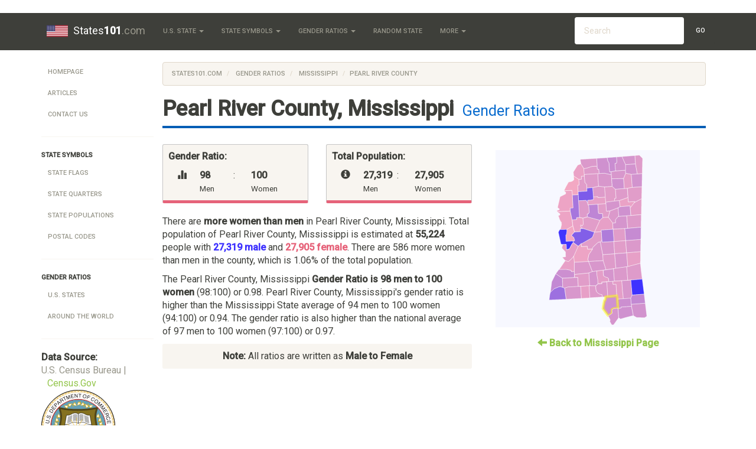

--- FILE ---
content_type: text/html; charset=UTF-8
request_url: https://www.states101.com/gender-ratios/mississippi/pearl-river-county
body_size: 7209
content:
<!DOCTYPE html>
<html lang="en">
<head>
    <meta charset="utf-8">
    <meta http-equiv="X-UA-Compatible" content="IE=edge">
    <meta name="viewport" content="width=device-width, initial-scale=1">

	<title> Pearl River County, Mississippi Gender Ratios
 </title>
	
			<!-- Meta -->
<META name="Keywords" content="U.S. State Symbols, Facts, and Much More" />
<META name="Description" content="Pearl River County, Mississippi Gender Ratio is 0.98. Gender Ratios compared to the rest of Mississippi
" />
<META name="Copyright" content="Copyright (C) 2026 States101.com" />
<META name="robots" content="index,follow" />
<META name="Distribution" content="Global" />
<META name="Rating" content="General" />

<!-- Custom CSS -->
<LINK href="//maxcdn.bootstrapcdn.com/bootswatch/3.3.5/sandstone/bootstrap.min.css" rel="stylesheet">
<LINK rel="StyleSheet" type="text/css" href="/css/styles.css"/>

<!-- Favicon -->
<LINK id="favicon" href="/favicon.ico" rel="icon" type="image/x-icon" />

<!-- HTML5 shim and Respond.js for IE8 support of HTML5 elements and media queries -->
<!--[if lt IE 9]>
  <script src="https://oss.maxcdn.com/html5shiv/3.7.2/html5shiv.min.js"></script>
  <script src="https://oss.maxcdn.com/respond/1.4.2/respond.min.js"></script>
<![endif]-->	</head>
<body>

			<!-- Static navbar -->
    <div class="navbar navbar-default navbar-static-top" role="navigation" id="top">
      <div class="container">
        <div class="navbar-header">
          <button type="button" class="navbar-toggle" data-toggle="collapse" data-target=".navbar-collapse">
            <span class="sr-only">Toggle navigation</span>
            <span class="icon-bar"></span>
            <span class="icon-bar"></span> 
            <span class="icon-bar"></span>
          </button>
          <a class="navbar-brand" href="/"> 
		      	<img src="/img/logo.png" alt="" id="logo" />
            States<b>101</b><span class='text-muted'>.com</span>
		      </a>
        </div>

        <div class="navbar-collapse collapse">
          <ul class="nav navbar-nav">

            <!-- Base Info -->
            <li class="dropdown">
              <a class="dropdown-toggle" data-toggle="dropdown" href="#" title="All 50 U.S. States"> U.S. State <span class="caret"></span></a>
              <ul class="dropdown-menu">
                                  <li> <a href="/alabama" title="Alabama State Page">Alabama</a> </li>
                                  <li> <a href="/alaska" title="Alaska State Page">Alaska</a> </li>
                                  <li> <a href="/arizona" title="Arizona State Page">Arizona</a> </li>
                                  <li> <a href="/arkansas" title="Arkansas State Page">Arkansas</a> </li>
                                  <li> <a href="/california" title="California State Page">California</a> </li>
                                  <li> <a href="/colorado" title="Colorado State Page">Colorado</a> </li>
                                  <li> <a href="/connecticut" title="Connecticut State Page">Connecticut</a> </li>
                                  <li> <a href="/delaware" title="Delaware State Page">Delaware</a> </li>
                                  <li> <a href="/district-of-columbia" title="District Of Columbia State Page">District Of Columbia</a> </li>
                                  <li> <a href="/florida" title="Florida State Page">Florida</a> </li>
                                  <li> <a href="/georgia" title="Georgia State Page">Georgia</a> </li>
                                  <li> <a href="/hawaii" title="Hawaii State Page">Hawaii</a> </li>
                                  <li> <a href="/idaho" title="Idaho State Page">Idaho</a> </li>
                                  <li> <a href="/illinois" title="Illinois State Page">Illinois</a> </li>
                                  <li> <a href="/indiana" title="Indiana State Page">Indiana</a> </li>
                                  <li> <a href="/iowa" title="Iowa State Page">Iowa</a> </li>
                                  <li> <a href="/kansas" title="Kansas State Page">Kansas</a> </li>
                                  <li> <a href="/kentucky" title="Kentucky State Page">Kentucky</a> </li>
                                  <li> <a href="/louisiana" title="Louisiana State Page">Louisiana</a> </li>
                                  <li> <a href="/maine" title="Maine State Page">Maine</a> </li>
                                  <li> <a href="/maryland" title="Maryland State Page">Maryland</a> </li>
                                  <li> <a href="/massachusetts" title="Massachusetts State Page">Massachusetts</a> </li>
                                  <li> <a href="/michigan" title="Michigan State Page">Michigan</a> </li>
                                  <li> <a href="/minnesota" title="Minnesota State Page">Minnesota</a> </li>
                                  <li> <a href="/mississippi" title="Mississippi State Page">Mississippi</a> </li>
                                  <li> <a href="/missouri" title="Missouri State Page">Missouri</a> </li>
                                  <li> <a href="/montana" title="Montana State Page">Montana</a> </li>
                                  <li> <a href="/nebraska" title="Nebraska State Page">Nebraska</a> </li>
                                  <li> <a href="/nevada" title="Nevada State Page">Nevada</a> </li>
                                  <li> <a href="/new-hampshire" title="New Hampshire State Page">New Hampshire</a> </li>
                                  <li> <a href="/new-jersey" title="New Jersey State Page">New Jersey</a> </li>
                                  <li> <a href="/new-mexico" title="New Mexico State Page">New Mexico</a> </li>
                                  <li> <a href="/new-york" title="New York State Page">New York</a> </li>
                                  <li> <a href="/north-carolina" title="North Carolina State Page">North Carolina</a> </li>
                                  <li> <a href="/north-dakota" title="North Dakota State Page">North Dakota</a> </li>
                                  <li> <a href="/ohio" title="Ohio State Page">Ohio</a> </li>
                                  <li> <a href="/oklahoma" title="Oklahoma State Page">Oklahoma</a> </li>
                                  <li> <a href="/oregon" title="Oregon State Page">Oregon</a> </li>
                                  <li> <a href="/pennsylvania" title="Pennsylvania State Page">Pennsylvania</a> </li>
                                  <li> <a href="/rhode-island" title="Rhode Island State Page">Rhode Island</a> </li>
                                  <li> <a href="/south-carolina" title="South Carolina State Page">South Carolina</a> </li>
                                  <li> <a href="/south-dakota" title="South Dakota State Page">South Dakota</a> </li>
                                  <li> <a href="/tennessee" title="Tennessee State Page">Tennessee</a> </li>
                                  <li> <a href="/texas" title="Texas State Page">Texas</a> </li>
                                  <li> <a href="/utah" title="Utah State Page">Utah</a> </li>
                                  <li> <a href="/vermont" title="Vermont State Page">Vermont</a> </li>
                                  <li> <a href="/virginia" title="Virginia State Page">Virginia</a> </li>
                                  <li> <a href="/washington" title="Washington State Page">Washington</a> </li>
                                  <li> <a href="/west-virginia" title="West Virginia State Page">West Virginia</a> </li>
                                  <li> <a href="/wisconsin" title="Wisconsin State Page">Wisconsin</a> </li>
                                  <li> <a href="/wyoming" title="Wyoming State Page">Wyoming</a> </li>
                              </ul>
            </li>

            <!-- Symbols -->
            <li class="dropdown">
              <a class="dropdown-toggle" data-toggle="dropdown" title="More State Facts" href="#"> State Symbols <span class="caret"></span></a>
              <ul class="dropdown-menu">
                <!--   <li class="divider"></li> -->
                                                                                        <li><a href="/flags" title="State Flags">State Flags</a></li>
                                                                        <li><a href="/quarters" title="State Quarters">State Quarters</a></li>
                                                                        <li><a href="/populations" title="State Populations">State Populations</a></li>
                                                  <li><a href="/articles/postal-codes" title="Postal Codes">Postal Codes</a></li>
              </ul>
            </li>

            <!-- Gender Ratios -->
            <li class="dropdown">
              <a class="dropdown-toggle" data-toggle="dropdown" title="U.S. Gender Ratios" href="#">Gender Ratios <span class="caret"></span></a>
              <ul class="dropdown-menu">
                <li> <a href="/gender-ratios" title="United States Gender Ratios">U.S. States</a> </li>
                <li> <a href="/gender-ratios/global" title="Global Gender Ratios">Global</a> </li>
              </ul>
            </li>

            <li>
              <a href="/random">Random State</a>
            </li>

            <!-- General -->
            <li class="dropdown">
              <a class="dropdown-toggle" data-toggle="dropdown" href="#"> More <span class="caret"></span></a>
              <ul class="dropdown-menu">
                <li><a href="/articles">Articles</a></li>
                <li><a href="/articles/demonyms">State Adjectives</a></li>
                <li><a href="/articles/postal-codes">State Postal Codes</a></li>
			          <li><a href="/contact" title="Contact Us">Contact</a></li>
              </ul>
            </li>

          </ul>

          <!-- Search Form -->
          <!-- sse -->
          <form class="navbar-form navbar-right navbar-input-group hidden-sm" role="search" action="/search">
            <div class="form-group">
              <script>
                var PubID = [
	
		'partner-pub-0583047843012866:6894591261'
	
	];
                document.write('<input type="hidden" name="cx" value="'+PubID.toString()+'" />');
              </script>
              <input type="hidden" name="cof" value="FORID:10" />
              <input type="hidden" name="ie" value="UTF-8" />
              <input type="text" name="q" class="form-control" placeholder="Search" />
              <button type="submit" class="btn btn-default search-button">Go</button>
            </div>
          </form>
          <!-- /sse -->

        </div><!--/.nav-collapse -->
      </div>
    </div>		
	<div id="body" class="body container">
		<div class="row-fluid">
		
				
		
							<div id="navbar-left" class="col-md-2 hidden-sm hidden-xs">
				<div id='side-nav' class="row">
											<!-- General Use Leftbar Nav -->
<ul class="nav nav-pills nav-stacked">
  <li><a href="/">Homepage</a></li>
  
  <li><a href="/articles">Articles</a></li>
  <li><a href="/contact">Contact Us</a></li>
  
  <li class="divider"> <hr class="less-margin" /> </li>

  <li> <b> State symbols </b> </li>
                  <li><a href="/flags" title="State Flags">State Flags</a></li>
                <li><a href="/quarters" title="State Quarters">State Quarters</a></li>
                <li><a href="/populations" title="State Populations">State Populations</a></li>
        <li><a href="/articles/postal-codes" title="Postal Codes">Postal Codes</a></li>
  
  <li class="divider"> <hr class="less-margin" /> </li>
  
  <li> <b> Gender Ratios </b> </li>
  <li> <a href="/gender-ratios" title="Gender Ratios in the United States">U.S. States</a> </li>
  <li> <a href="/gender-ratios/global" title="Gender Ratios Around the World">Around the World</a> </li>

  <li class="divider"> <hr class="less-margin" /> </li>
  
</ul>

<!-- Show data source -->
<div class="row credit">
  <div class="col-md-12">
    <strong> Data Source:</strong>
  </div>
  <div class="col-md-12">

  	          
              <span class="text-muted text-small">U.S. Census Bureau | <a href="http://www.census.gov/" target=_blank>Census.Gov</a></span>
        <img src='/img/Census_Bureau.svg' title='U.S. Census Bureau' width='125'/>
      
        
  </div>
</div>
									</div>
			</div>
			<div id="content" class="col-md-10">
					
				<div class="content">
				
															<ol class="breadcrumb">
					  <li><a href="/">States101.com</a></li>
					  <li><a href="/gender-ratios"> Gender Ratios </a></li>
<li><a href="/gender-ratios/mississippi"> Mississippi </a></li>
<li class="active">Pearl River County</li>
					</ol>
									
										<h1 class="heading"> <b>Pearl River County, Mississippi</b> 
<span>Gender Ratios</span>
 </h1>
										
					
	<div class="row">
		<div class="col-md-7">

			<div class="row">
				<div class="col-md-6">	
					<div class='well well-sm pink-bg'>
						<p><b>Gender Ratio:</b></p>
						<div class='col-xs-2'>
							<span class="glyphicon glyphicon-stats right-spaced"></span>
						</div>
						<div class='col-xs-3'>
							<b> 98 </b> <br> <small> Men </small>
						</div>
						<div class='col-xs-1'>
							:
						</div>
						<div class='col-xs-3'>
							<b> 100 </b> <br> <small> Women </small>
						</div>
						<div class='clearfix'></div>
					</div>
				</div>
				<div class="col-md-6">
					<div class='well well-sm pink-bg'>
						<p><b>Total Population:</b></p>
						<div class='col-xs-2'>
							<span class="glyphicon glyphicon-info-sign right-spaced"></span>
						</div>
						<div class='col-xs-3'>
							<b> 27,319 </b> <br> <small> Men </small>
						</div>
						<div class='col-xs-1'>
							:
						</div>
						<div class='col-xs-3'>
							<b> 27,905 </b> <br> <small> Women </small>
						</div>
						<div class='clearfix'></div>
					</div>
				</div>
			</div>

			<p>
				There are

									<b>more women than men</b> in Pearl River County, Mississippi.
				
				Total population of Pearl River County, Mississippi is estimated at <b>55,224</b> people with <span class='male'>27,319 male</span> and <span class='female'>27,905 female</span>.

				There are 586 more women than men in the county,

				which is 1.06% of the total population. 
			</p>

			<p>
				The  Pearl River County, Mississippi <b>Gender Ratio is 98 men to 100 women</b> (98:100) or 0.98. 

				 Pearl River County, Mississippi's gender ratio is
											higher than
									the Mississippi State average of 94 men to 100 women (94:100) or 0.94.

				The gender ratio is also
											higher than
									the national average of 97 men to 100 women (97:100) or 0.97.
			<p>

			<div class="well well-sm text-center"><b>Note:</b> All ratios are written as <b>Male to Female</b></div>

		</div>

		<div class="col-md-5">
			<div id='map'></div>
			<div class='text-center top-spaced'><b><a href="/gender-ratios/mississippi"> <span class="glyphicon glyphicon-arrow-left" aria-hidden="true"></span> Back to Mississippi Page</a></b></div>
		</div>
	</div>

	
	
		<div class="ResponsiveAd">
		<script async src="//pagead2.googlesyndication.com/pagead/js/adsbygoogle.js"></script>
		<!-- Top Responsive Unit -->
		<script>
		document.write('\
			<ins class="adsbygoogle"\
				style="display:block"\
				data-ad-client="ca-p'+'ub-05830'+'4784301'+'2866"\
				data-ad-slot="8838352467"\
				data-ad-format="auto"></ins>\
		');
		</script>
		<script>
		(adsbygoogle = window.adsbygoogle || []).push({});
		</script>
		</div>
	
	
	
	<h2> Pearl River County, Mississippi Gender Ratios By Age </h2>
	<p>
		Gender Ratios vary by age group as well as location. The table below shows the gender ratios breakdown in Pearl River County, Mississippi by age.
	</p>

	<div class="table-responsive">
		<table class='table table-striped table-bordered sortable'><thead><tr><th>Age Range</th><th>Pearl River County Ratio</th><th>Mississippi State Ratio</th><th>Nationwide Ratio</th></tr></thead><tbody><tr><td sorttable_customkey=0 class=''>0 to 4</td><td sorttable_customkey=1.11 class='male'>111 to 100 </td><td sorttable_customkey=1.04 class='male'>104 to 100</td><td sorttable_customkey=1.04 class='male'>104 to 100</td></tr><tr><td sorttable_customkey=5 class=''>5 to 9</td><td sorttable_customkey=0.98 class='female'>98 to 100 </td><td sorttable_customkey=1.04 class='male'>104 to 100</td><td sorttable_customkey=1.04 class='male'>104 to 100</td></tr><tr><td sorttable_customkey=10 class=''>10 to 14</td><td sorttable_customkey=1.1 class='male'>110 to 100 </td><td sorttable_customkey=1.05 class='male'>105 to 100</td><td sorttable_customkey=1.04 class='male'>104 to 100</td></tr><tr><td sorttable_customkey=15 class=''>15 to 19</td><td sorttable_customkey=1.14 class='male'>114 to 100 </td><td sorttable_customkey=1.04 class='male'>104 to 100</td><td sorttable_customkey=1.05 class='male'>105 to 100</td></tr><tr><td sorttable_customkey=20 class=''>20 to 24</td><td sorttable_customkey=1.15 class='male'>115 to 100 </td><td sorttable_customkey=1.02 class='male'>102 to 100</td><td sorttable_customkey=1.05 class='male'>105 to 100</td></tr><tr><td sorttable_customkey=25 class=''>25 to 29</td><td sorttable_customkey=0.94 class='female'>94 to 100 </td><td sorttable_customkey=0.99 class='female'>99 to 100</td><td sorttable_customkey=1.00 class='neutral'>100 to 100</td></tr><tr><td sorttable_customkey=30 class=''>30 to 34</td><td sorttable_customkey=0.98 class='female'>98 to 100 </td><td sorttable_customkey=0.97 class='female'>97 to 100</td><td sorttable_customkey=1.00 class='neutral'>100 to 100</td></tr><tr><td sorttable_customkey=35 class=''>35 to 39</td><td sorttable_customkey=0.9 class='female'>90 to 100 </td><td sorttable_customkey=0.95 class='female'>95 to 100</td><td sorttable_customkey=1.00 class='neutral'>100 to 100</td></tr><tr><td sorttable_customkey=40 class=''>40 to 44</td><td sorttable_customkey=1 class='neutral'>100 to 100 </td><td sorttable_customkey=0.94 class='female'>94 to 100</td><td sorttable_customkey=1.00 class='neutral'>100 to 100</td></tr><tr><td sorttable_customkey=45 class=''>45 to 49</td><td sorttable_customkey=0.95 class='female'>95 to 100 </td><td sorttable_customkey=0.94 class='female'>94 to 100</td><td sorttable_customkey=1.00 class='neutral'>100 to 100</td></tr><tr><td sorttable_customkey=50 class=''>50 to 54</td><td sorttable_customkey=1.01 class='male'>101 to 100 </td><td sorttable_customkey=0.93 class='female'>93 to 100</td><td sorttable_customkey=1.00 class='neutral'>100 to 100</td></tr><tr><td sorttable_customkey=55 class=''>55 to 59</td><td sorttable_customkey=0.95 class='female'>95 to 100 </td><td sorttable_customkey=0.92 class='female'>92 to 100</td><td sorttable_customkey=0.93 class='female'>93 to 100</td></tr><tr><td sorttable_customkey=60 class=''>60 to 64</td><td sorttable_customkey=0.91 class='female'>91 to 100 </td><td sorttable_customkey=0.89 class='female'>89 to 100</td><td sorttable_customkey=0.93 class='female'>93 to 100</td></tr><tr><td sorttable_customkey=65 class=''>65 to 69</td><td sorttable_customkey=0.93 class='female'>93 to 100 </td><td sorttable_customkey=0.9 class='female'>90 to 100</td><td sorttable_customkey=0.79 class='female'>79 to 100</td></tr><tr><td sorttable_customkey=70 class=''>70 to 74</td><td sorttable_customkey=0.91 class='female'>91 to 100 </td><td sorttable_customkey=0.83 class='female'>83 to 100</td><td sorttable_customkey=0.79 class='female'>79 to 100</td></tr><tr><td sorttable_customkey=75 class=''>75 to 79</td><td sorttable_customkey=0.91 class='female'>91 to 100 </td><td sorttable_customkey=0.76 class='female'>76 to 100</td><td sorttable_customkey=0.79 class='female'>79 to 100</td></tr><tr><td sorttable_customkey=80 class=''>80 to 84</td><td sorttable_customkey=0.73 class='female'>73 to 100 </td><td sorttable_customkey=0.63 class='female'>63 to 100</td><td sorttable_customkey=0.79 class='female'>79 to 100</td></tr><tr><td sorttable_customkey=85 class=''>85 and over</td><td sorttable_customkey=0.54 class='female'>54 to 100 </td><td sorttable_customkey=0.46 class='female'>46 to 100</td><td sorttable_customkey=0.79 class='female'>79 to 100</td></tr></tbody></table>

			</div>

	<div class="row">
	<div class="col-xs-12">
	<a class='pull-right' href='#top'>
		Goto Top <span class="glyphicon glyphicon-arrow-up" aria-hidden="true"></span>
	</a>
	</div>
	</div>

	<div class='row'>
		<div class='col-md-7'>
			<div class="well">
				<h3> Cities in Pearl River County, Mississippi </h3>
				<p>
											Gender Ratios on this page are an aggregate of the gender ratios in the following cities within the region:
						<br>
						<b >Carriere</b>, <b >Mc Neill</b>, <b >Nicholson</b>, <b >Picayune</b>, and <b >Poplarville</b>.
									</p>
				<p>
					
				</p>
			</div>
		</div>
		<div class="col-md-5">
			
	
		<div class="ResponsiveAd">
		<script async src="//pagead2.googlesyndication.com/pagead/js/adsbygoogle.js"></script>
		<!-- Right Responsive Unit -->
		<script>
		document.write('\
			<ins class="adsbygoogle"\
				style="display:block"\
				data-ad-client="ca-p'+'ub-05830'+'4784301'+'2866"\
				data-ad-slot="3570548066"\
				data-ad-format="auto"></ins>\
		');
		</script>
		<script>
		(adsbygoogle = window.adsbygoogle || []).push({});
		</script>
		</div>
	
	
		</div>
	</div>

	<div class="row">
	<div class="col-xs-12">
	<a class='pull-right' href='#top'>
		Goto Top <span class="glyphicon glyphicon-arrow-up" aria-hidden="true"></span>
	</a>
	</div>
	</div>

	<div class='row'>
	<div class="col-md-12">
		<h3> Related Articles </h3>
		<ul>
						<li><a href="/articles/gender-ratios-in-washington-dc">Gender Ratios in Washington D.C.</a></li>
						<li><a href="/articles/gender-ratio-factors">Factors Affecting Gender Ratios</a></li>
						<li><a href="/articles/gender-ratios-in-asia">Gender Ratios in Asia</a></li>
						<li><a href="/articles/countries-with-highest-lowest-gender-ratios">List Countries with the Highest and Lowest Gender Ratios</a></li>
						<li><a href="/articles/us-cities-with-best-ratios">U.S. Cities with the Best Gender Ratios for Men and Women</a></li>
					</ul>
	</div>
	</div>

				</div>
			</div>
		</div><!-- /row-fluid -->		
	</div> <!-- /container -->

			<footer>
	<div class="container">
		<p>
			&copy; 2026 <b class="copyright">States101.com</b>. All rights reserved. <a href="/site-map">View Sitemap</a>. Usage is subject to our <a href="/legal">Terms and Privacy Policy</a>.
			<img src="/img/taj.gif" width="20" title="Made with Love while backpacking through India" />
		</p>
		<p><a href="/">States101.com</a> is a free public resource site, and is not affiliated with the United States government or any Government agency</p>
				<p>
			We have detected that your current location is <a href="/washington">Washington</a>.
		</p>
		
		<p>
			You may also be interested in our sister-site <a href="https://romannumerals.guide" target=_blank>romannumerals.guide</a> &mdash; a great resource for teaching roman numerals in the classroom.
		</p>
		<img src="/img/ProudDevelopmentLogo.png" title="States101.com is created by Proud Development">
	</div>
</footer>


<!-- Only shows up when printed -->
<div class="visible-print-block text-center">
	** This Document Provided By <b>States<b>101</b><span class='text-muted'>.com</span></b> ** <br />
	<i><b>Source:</b> https://www.states101.com/gender-ratios/mississippi/pearl-river-county </i>
</div>

<!-- Bootstrap and jQuery -->
<SCRIPT src="//cdnjs.cloudflare.com/ajax/libs/jquery/2.1.4/jquery.min.js" type="text/javascript"></SCRIPT>
<SCRIPT src="//maxcdn.bootstrapcdn.com/bootstrap/3.3.5/js/bootstrap.min.js"></SCRIPT>
<SCRIPT src="//cdnjs.cloudflare.com/ajax/libs/jquery-validate/1.14.0/jquery.validate.min.js"></SCRIPT>
<SCRIPT src="/js/global.js"></SCRIPT>

<script>
  (function(i,s,o,g,r,a,m){i['GoogleAnalyticsObject']=r;i[r]=i[r]||function(){
  (i[r].q=i[r].q||[]).push(arguments)},i[r].l=1*new Date();a=s.createElement(o),
  m=s.getElementsByTagName(o)[0];a.async=1;a.src=g;m.parentNode.insertBefore(a,m)
  })(window,document,'script','//www.google-analytics.com/analytics.js','ga');

  ga('cre'+'ate', 'U'+'A-630'+'73'+'72'+'9-2', 'au'+'to');
  ga('send', 'page'+'view');

</script>

<!-- Page-Specific Scripts -->

<link rel="StyleSheet" href="/css/ezmap.css"/>
<script src="/js/jquery.ezmap.js"></script>
<script src="/js/maps/counties/jquery.ezmap.usa-ms.js"></script>
<script>
	// Map data
	var map_data = {
										"adams" : 102,
								"alcorn" : 96,
								"amite" : 95,
								"attala" : 90,
								"benton" : 100,
								"bolivar" : 88,
								"calhoun" : 92,
								"carroll" : 104,
								"chickasaw" : 93,
								"choctaw" : 94,
								"claiborne" : 90,
								"clarke" : 90,
								"clay" : 89,
								"coahoma" : 86,
								"copiah" : 94,
								"covington" : 96,
								"desoto" : 94,
								"forrest" : 91,
								"franklin" : 95,
								"george" : 102,
								"greene" : 147,
								"grenada" : 90,
								"hancock" : 96,
								"harrison" : 98,
								"hinds" : 88,
								"holmes" : 92,
								"humphreys" : 89,
								"issaquena" : 146,
								"itawamba" : 97,
								"jackson" : 97,
								"jasper" : 95,
								"jefferson" : 99,
								"jeffersondavis" : 91,
								"jones" : 94,
								"kemper" : 101,
								"lafayette" : 95,
								"lamar" : 93,
								"lauderdale" : 94,
								"lawrence" : 96,
								"leake" : 109,
								"lee" : 91,
								"leflore" : 93,
								"lincoln" : 92,
								"lowndes" : 91,
								"madison" : 92,
								"marion" : 94,
								"marshall" : 98,
								"monroe" : 92,
								"montgomery" : 92,
								"neshoba" : 92,
								"newton" : 92,
								"noxubee" : 93,
								"oktibbeha" : 98,
								"panola" : 93,
								"pearlriver" : 98,
								"perry" : 95,
								"pike" : 90,
								"pontotoc" : 98,
								"prentiss" : 97,
								"quitman" : 92,
								"rankin" : 94,
								"scott" : 95,
								"sharkey" : 86,
								"simpson" : 95,
								"smith" : 93,
								"stone" : 99,
								"sunflower" : 112,
								"tallahatchie" : 126,
								"tate" : 93,
								"tippah" : 97,
								"tishomingo" : 93,
								"tunica" : 89,
								"union" : 95,
								"walthall" : 93,
								"warren" : 91,
								"washington" : 88,
								"wayne" : 93,
								"webster" : 96,
								"wilkinson" : 115,
								"winston" : 96,
								"yalobusha" : 93,
								"yazoo" : 124,
						'max' : 147,
		'min' : 53,
	};
	var map_tokens = {
					"adams" : "adams-county",
					"alcorn" : "alcorn-county",
					"amite" : "amite-county",
					"attala" : "attala-county",
					"benton" : "benton-county",
					"bolivar" : "bolivar-county",
					"calhoun" : "calhoun-county",
					"carroll" : "carroll-county",
					"chickasaw" : "chickasaw-county",
					"choctaw" : "choctaw-county",
					"claiborne" : "claiborne-county",
					"clarke" : "clarke-county",
					"clay" : "clay-county",
					"coahoma" : "coahoma-county",
					"copiah" : "copiah-county",
					"covington" : "covington-county",
					"desoto" : "desoto-county",
					"forrest" : "forrest-county",
					"franklin" : "franklin-county",
					"george" : "george-county",
					"greene" : "greene-county",
					"grenada" : "grenada-county",
					"hancock" : "hancock-county",
					"harrison" : "harrison-county",
					"hinds" : "hinds-county",
					"holmes" : "holmes-county",
					"humphreys" : "humphreys-county",
					"issaquena" : "issaquena-county",
					"itawamba" : "itawamba-county",
					"jackson" : "jackson-county",
					"jasper" : "jasper-county",
					"jefferson" : "jefferson-county",
					"jeffersondavis" : "jefferson-davis-county",
					"jones" : "jones-county",
					"kemper" : "kemper-county",
					"lafayette" : "lafayette-county",
					"lamar" : "lamar-county",
					"lauderdale" : "lauderdale-county",
					"lawrence" : "lawrence-county",
					"leake" : "leake-county",
					"lee" : "lee-county",
					"leflore" : "leflore-county",
					"lincoln" : "lincoln-county",
					"lowndes" : "lowndes-county",
					"madison" : "madison-county",
					"marion" : "marion-county",
					"marshall" : "marshall-county",
					"monroe" : "monroe-county",
					"montgomery" : "montgomery-county",
					"neshoba" : "neshoba-county",
					"newton" : "newton-county",
					"noxubee" : "noxubee-county",
					"oktibbeha" : "oktibbeha-county",
					"panola" : "panola-county",
					"pearlriver" : "pearl-river-county",
					"perry" : "perry-county",
					"pike" : "pike-county",
					"pontotoc" : "pontotoc-county",
					"prentiss" : "prentiss-county",
					"quitman" : "quitman-county",
					"rankin" : "rankin-county",
					"scott" : "scott-county",
					"sharkey" : "sharkey-county",
					"simpson" : "simpson-county",
					"smith" : "smith-county",
					"stone" : "stone-county",
					"sunflower" : "sunflower-county",
					"tallahatchie" : "tallahatchie-county",
					"tate" : "tate-county",
					"tippah" : "tippah-county",
					"tishomingo" : "tishomingo-county",
					"tunica" : "tunica-county",
					"union" : "union-county",
					"walthall" : "walthall-county",
					"warren" : "warren-county",
					"washington" : "washington-county",
					"wayne" : "wayne-county",
					"webster" : "webster-county",
					"wilkinson" : "wilkinson-county",
					"winston" : "winston-county",
					"yalobusha" : "yalobusha-county",
					"yazoo" : "yazoo-county",
			};

	/* Initialize the map. */
	jQuery('#map').easySVGmap({
		map: 'usa-ms',
		values: map_data,
		enableZoom: false,
		showLabel: true,
		color: '#fff',
		borderColor: '#fff',
		borderWidth: '.2',
		borderOpacity: '.5',
		scaleColors: ['#E6637A', '#FFB0BF','#3E32FF'], 
		backgroundColor: '#F7F8FF',
		multiSelectRegion: false,
		hoverOpacity: 0.7,
		normalizeFunction: function(value) {
		  if (value > 150) return 150;
		  else if (value < 50) return 50;
		  else return value;
		},
		onLabelShow: function(element, label, code, value) {
			label.html("Gender Ratio in "+label.text()+" County is "+map_data[code]+" Men to 100 Women");
		},
		onRegionClick: function(element, code, region)
		{
			// Links to /statename
			window.location = "/gender-ratios/mississippi/"+map_tokens[code];
		}
	});

	// Highlight the current county
	$("#ezmap1_pearlriver").attr("stroke", "#FFFF00").attr("stroke-width", 1);

</script>

<script>
	$("#favicon").attr("href","/img/flags/png/small/mississippi.png");
</script>
<script type="text/javascript" src="/js/tablesort.min.js"></script>
		
<script defer src="https://static.cloudflareinsights.com/beacon.min.js/vcd15cbe7772f49c399c6a5babf22c1241717689176015" integrity="sha512-ZpsOmlRQV6y907TI0dKBHq9Md29nnaEIPlkf84rnaERnq6zvWvPUqr2ft8M1aS28oN72PdrCzSjY4U6VaAw1EQ==" data-cf-beacon='{"version":"2024.11.0","token":"162b04f4232046d0abc732f8ee4533b0","r":1,"server_timing":{"name":{"cfCacheStatus":true,"cfEdge":true,"cfExtPri":true,"cfL4":true,"cfOrigin":true,"cfSpeedBrain":true},"location_startswith":null}}' crossorigin="anonymous"></script>
</body>
</html>

--- FILE ---
content_type: text/html; charset=utf-8
request_url: https://www.google.com/recaptcha/api2/aframe
body_size: 268
content:
<!DOCTYPE HTML><html><head><meta http-equiv="content-type" content="text/html; charset=UTF-8"></head><body><script nonce="ag0LUKPtP1_AWCIPl3T66g">/** Anti-fraud and anti-abuse applications only. See google.com/recaptcha */ try{var clients={'sodar':'https://pagead2.googlesyndication.com/pagead/sodar?'};window.addEventListener("message",function(a){try{if(a.source===window.parent){var b=JSON.parse(a.data);var c=clients[b['id']];if(c){var d=document.createElement('img');d.src=c+b['params']+'&rc='+(localStorage.getItem("rc::a")?sessionStorage.getItem("rc::b"):"");window.document.body.appendChild(d);sessionStorage.setItem("rc::e",parseInt(sessionStorage.getItem("rc::e")||0)+1);localStorage.setItem("rc::h",'1769063584957');}}}catch(b){}});window.parent.postMessage("_grecaptcha_ready", "*");}catch(b){}</script></body></html>

--- FILE ---
content_type: application/javascript; charset=utf-8
request_url: https://www.states101.com/js/maps/counties/jquery.ezmap.usa-ms.js
body_size: 4771
content:
/**
 * easySVGmap - usa-ms
 *
 * Created by easySVGmap - http://www.easySVGmap.com
 *
 * Copyright 2015 - All rights reserved
 * 
 * Commercial License
 */
 jQuery.fn.easySVGmap("addMap", "usa-ms", {width:39,height:66,
pathes:{
    harrison:{name:"Harrison",path:"m 32.06,58.17 0.69,3.46 -0.83,0.21 -1.76,0.45 -2.16,0.62 -0.69,-0.47 -0.25,-3.53 1.12,-0.07 0.05,-0.38 3.85,-0.28"},
        jackson:{name:"Jackson",path:"m 32.00,57.43 5.21,-0.40 0.57,4.69 -0.00,0.18 -0.79,0.51 -0.08,0.03 -2.78,-0.09 -0.20,-0.04 -0.75,-0.42 -0.39,-0.23 -0.69,-3.46 -0.06,-0.74"},
        grenada:{name:"Grenada",path:"m 17.88,17.42 1.66,-0.09 0.02,0.38 2.78,-0.18 0.17,2.45 -2.98,0.21 -3.64,0.23 -0.12,-0.57 -0.06,-1.13 1.15,-0.08 1.07,-0.24 -0.02,-0.37 -0.03,-0.58"},
        yalobusha:{name:"Yalobusha",path:"m 22.07,13.72 0.28,3.80 -2.78,0.18 -0.02,-0.38 -1.66,0.09 -0.27,-3.43 2.20,-0.50 2.26,0.24"},
        clay:{name:"Clay",path:"m 30.78,17.65 0.13,1.68 2.33,-0.17 0.06,0.07 -0.17,0.32 -1.53,1.99 -0.06,-0.76 -3.33,0.26 -0.36,0.05 -0.33,-2.27 3.27,-1.17"},
        webster:{name:"Webster",path:"m 25.83,18.95 1.67,-0.13 0.33,2.27 -0.71,0.42 -3.06,1.16 -1.33,0.1 -0.24,-3.39 3.34,-0.45"},
        chickasaw:{name:"Chickasaw",path:"m 29.41,14.32 1.11,-0.08 0.24,3.40 -3.27,1.17 -1.67,0.13 -0.05,-0.94 0.55,-0.04 -0.25,-3.38 3.33,-0.25"},
        calhoun:{name:"Calhoun",path:"m 22.07,13.72 2.79,-0.18 1.20,1.04 0.25,3.38 -0.55,0.04 0.05,0.94 -3.34,0.45 -0.13,-1.87 -0.28,-3.80"},
        pontotoc:{name:"Pontotoc",path:"m 29.13,10.57 0.28,3.75 -3.33,0.25 -1.20,-1.04 -0.20,-2.82 4.46,-0.13"},
        lee:{name:"Lee",path:"m 29.91,8.64 2.09,0.40 0.37,4.86 -1.84,0.33 -1.11,0.08 -0.28,-3.75 0.78,-1.93"},
        union:{name:"Union",path:"m 26.12,7.76 3.71,-0.25 0.07,1.13 -0.78,1.93 -4.46,0.13 -0.10,-1.49 -0.07,-1.13 1.64,-0.31"},
        lafayette:{name:"Lafayette",path:"m 19.50,8.79 0.55,-0.03 1.09,-0.09 0.93,-0.04 1.37,0.31 1.10,0.27 0.10,1.49 0.20,2.82 -2.79,0.18 -2.26,-0.24 -0.31,-4.68"},
        tate:{name:"Tate",path:"m 14.31,6.91 1.02,-0.17 1.96,-0.64 1.97,-0.12 0.08,1.12 0.56,0.09 0.11,1.57 -0.55,0.03 -5.02,0.32 -0.15,-2.19"},
        panola:{name:"Panola",path:"m 14.47,9.11 5.02,-0.32 0.31,4.68 -2.20,0.50 -2.16,0.18 -0.07,-1.37 -0.67,-0.73 -0.19,-2.39 -0.03,-0.56"},
        quitman:{name:"Quitman",path:"m 14.50,9.67 0.19,2.39 0.67,0.73 0.07,1.37 0.06,1.12 -0.57,0.03 -2.77,0.16 -0.14,-2.45 0.55,-0.02 -0.13,-2.10 1.03,-0.07 -0.09,-1.09 1.11,-0.08"},
        tallahatchie:{name:"Tallahatchie",path:"m 15.45,14.17 2.16,-0.18 0.27,3.43 0.03,0.58 0.02,0.37 -1.07,0.24 -1.15,0.08 0.06,1.13 -0.42,-0.83 -0.13,-0.26 -2.86,0.14 -0.12,-2.25 -0.06,-1.12 2.77,-0.16 0.57,-0.03 -0.06,-1.12"},
        leflore:{name:"Leflore",path:"m 12.36,18.89 2.86,-0.14 0.13,0.26 0.42,0.83 0.12,0.57 0.28,0.17 0.02,0.13 0.15,2.48 -0.35,0.57 -0.39,0.01 0.06,1.08 -1.66,0.49 -1.32,-0.26 -0.35,-6.23"},
        sunflower:{name:"Sunflower",path:"m 12.24,16.63 0.12,2.25 0.35,6.23 -1.10,0.06 0.05,0.75 -1.72,0.10 -0.69,-3.32 -0.06,-1.12 1.11,-0.06 -0.25,-4.80 2.19,-0.10"},
        humphreys:{name:"Humphreys",path:"m 12.71,25.12 1.32,0.26 0.14,2.16 -0.34,0.64 -0.06,0.04 -0.12,-0.02 -0.28,-0.17 -0.13,-0.18 -0.04,0.01 -0.02,0.04 -0.03,0.21 0.05,0.42 0.02,0.06 0.52,0.43 0.20,0.12 -0.91,0.07 0.05,1.11 -2.22,0.13 -0.61,-2.21 -0.27,-2.24 1.72,-0.10 -0.05,-0.75 1.10,-0.06"},
        holmes:{name:"Holmes",path:"m 14.03,25.39 1.66,-0.49 4.65,1.24 -2.04,4.47 -4.38,-1.43 -0.20,-0.12 -0.52,-0.43 -0.02,-0.06 -0.05,-0.42 0.03,-0.21 0.02,-0.04 0.04,-0.01 0.13,0.18 0.28,0.17 0.12,0.02 0.06,-0.04 0.34,-0.64 -0.14,-2.16"},
        carroll:{name:"Carroll",path:"m 15.91,20.42 3.64,-0.23 0.23,3.36 0.75,0.13 0.73,-0.05 0.11,1.51 -1.05,0.99 -4.65,-1.24 -0.06,-1.08 0.39,-0.01 0.35,-0.57 -0.15,-2.48 -0.02,-0.13 -0.28,-0.17"},
        montgomery:{name:"Montgomery",path:"m 22.53,19.98 0.2,2.81 1.33,-0.1 -0.62,2.30 -2.05,0.14 -0.11,-1.51 -0.73,0.05 -0.75,-0.13 -0.23,-3.36 2.98,-0.21"},
        choctaw:{name:"Choctaw",path:"m 27.13,21.53 0.23,3.19 -0.22,0.01 -1.03,1.22 0.07,1.13 -1.11,0.08 -1.61,-2.18 0.62,-2.30 3.06,-1.16"},
        oktibbeha:{name:"Oktibbeha",path:"m 27.84,21.10 0.36,-0.05 3.33,-0.26 0.06,0.76 0.24,2.82 -1.54,0.12 -2.94,0.22 -0.23,-3.19 0.71,-0.42"},
        lowndes:{name:"Lowndes",path:"m 33.14,19.55 2.72,-1.45 -0.05,2.74 -0.05,3.19 -3.89,0.32 -0.24,-2.82 1.53,-1.99"},
        monroe:{name:"Monroe",path:"m 35.98,13.65 -0.01,0.36 -0.10,4.08 -2.72,1.45 0.17,-0.32 -0.06,-0.07 -2.33,0.17 -0.13,-1.68 -0.24,-3.40 1.84,-0.33 3.60,-0.25"},
        itawamba:{name:"Itawamba",path:"m 36.08,8.74 -0.10,4.90 -3.60,0.25 -0.37,-4.86 2.25,-0.15 1.83,-0.14"},
        prentiss:{name:"Prentiss",path:"m 33.56,5.14 0.69,3.74 -2.25,0.15 -2.09,-0.40 -0.07,-1.13 0.02,-2.08 3.70,-0.27"},
        tishomingo:{name:"Tishomingo",path:"m 33.33,2.04 1.71,-0.14 1.18,1.24 -0.10,4.05 -0.03,1.54 -1.83,0.14 -0.69,-3.74 -0.22,-3.10"},
        alcorn:{name:"Alcorn",path:"m 33.16,2.05 0.17,-0.01 0.22,3.10 -3.70,0.27 -1.33,-2.99 0.38,-0.03 4.24,-0.33"},
        tippah:{name:"Tippah",path:"m 26.49,2.58 2.03,-0.15 1.33,2.99 -0.02,2.08 -3.71,0.25 -0.20,-2.80 0.55,-0.04 0.14,-0.57 -0.12,-1.75"},
        benton:{name:"Benton",path:"m 24.60,2.71 1.89,-0.13 0.12,1.75 -0.14,0.57 -0.55,0.04 0.20,2.80 -1.64,0.31 -0.55,0.04 -0.25,-3.38 -0.41,-0.61 -0.27,-1.28 1.61,-0.11"},
        marshall:{name:"Marshall",path:"m 19.93,3.03 3.05,-0.19 0.27,1.28 0.41,0.61 0.25,3.38 0.55,-0.04 0.07,1.13 -1.10,-0.27 -1.37,-0.31 -0.93,0.04 -1.09,0.09 -0.11,-1.57 -0.56,-0.09 -0.08,-1.12 -0.19,-2.88 0.83,-0.06"},
        desoto:{name:"DeSoto",path:"m 19.09,3.09 0.19,2.88 -1.97,0.12 -1.96,0.64 -1.02,0.17 -1.08,-1.70 -0.26,-1.74 6.13,-0.37"},
        tunica:{name:"Tunica",path:"m 13.22,5.20 1.08,1.70 0.15,2.19 0.03,0.56 -1.11,0.08 0.09,1.09 -1.03,0.07 -1.87,-1.20 -0.14,-1.50 1.62,-2.58 1.17,-0.43"},
        coahoma:{name:"Coahoma",path:"m 10.57,9.72 1.87,1.20 0.13,2.10 -0.55,0.02 0.14,2.45 0.06,1.12 -2.19,0.10 -0.12,-1.7 -1.69,0.06 -1.19,0.07 -0.03,-0.12 0.15,-0.31 0.47,-0.98 1.01,-1.81 0.55,-0.10 0.55,-0.11 0.45,-0.22 0.36,-0.32 0.02,-0.01 0.01,-0.02 0.07,-0.24 -0.11,-1.15"},
        bolivar:{name:"Bolivar",path:"m 7.04,15.17 1.19,-0.07 1.69,-0.06 0.12,1.7 0.25,4.80 -1.11,0.06 0.06,1.12 -4.83,0.25 -0.14,-0.40 0.78,-0.31 0.18,-0.16 0.02,-0.13 0,-0.01 -0.30,-0.24 -0.31,-0.23 -0.06,-0.11 -0.01,-0.02 0.05,-0.29 0.85,-3.68 2.08,-1.04 0.06,-0.43 -0.11,-0.28 -0.47,-0.38 -0.00,-0.01"},
        washington:{name:"Washington",path:"m 4.41,22.98 4.83,-0.25 0.69,3.32 0.27,2.24 -2.22,1.26 -2.61,0.08 0.31,-0.35 0.00,-0.00 0.33,-1.40 0,-0.01 -0.03,-0.98 -0.28,-0.29 -0.36,-0.66 -0.54,-1.54 0.55,-0.16 0.13,-0.25 -0.08,-0.30 -0.44,-0.30 -0.54,-0.37 -0.01,-0.00"},
        sharkey:{name:"Sharkey",path:"m 10.21,28.29 0.61,2.21 -1.04,1.18 0.01,0.28 0.20,0.05 0.29,0.23 0.29,0.29 0.33,1.01 -0.01,0.16 -0.10,0.10 -0.50,0.06 -2.61,0.13 -0.10,-2.26 0.06,-0.18 0.05,-0.00 0.07,-0.05 0.05,-0.08 0.18,-1.00 -0.01,-0.87 2.22,-1.26"},
        issaquena:{name:"Issaquena",path:"m 7.99,29.56 0.01,0.87 -0.18,1.00 -0.05,0.08 -0.07,0.05 -0.05,0.00 -0.06,0.18 0.10,2.26 2.61,-0.13 0.06,0.55 -0.48,0.6 -0.92,1.76 -1.09,0.33 -0.11,-2.00 -1.43,0.05 -0.34,-0.10 -0.02,-0.02 -0.10,-0.09 -0.02,-0.01 -0.01,-0.02 -0.03,-0.04 -0.01,-0.02 -0.06,-0.15 -0.86,-3.92 -0.01,-0.10 0.11,-0.41 0.35,-0.57 0.08,-0.09 2.61,-0.08"},
        yazoo:{name:"Yazoo",path:"m 13.91,29.18 4.38,1.43 -0.68,1.75 -0.10,0.17 -0.61,0.44 -3.16,1.79 -0.40,0.09 -1.07,0.92 -1.88,-1.33 -0.06,-0.55 0.50,-0.06 0.10,-0.10 0.01,-0.16 -0.33,-1.01 -0.29,-0.29 -0.29,-0.23 -0.20,-0.05 -0.01,-0.28 1.04,-1.18 2.22,-0.13 -0.05,-1.11 0.91,-0.07"},
        attala:{name:"Attala",path:"m 23.45,25.00 1.61,2.18 0.14,2.29 -2.58,0.19 -1.83,0.13 0.04,0.58 -2.53,0.23 2.04,-4.47 1.05,-0.99 2.05,-0.14"},
        winston:{name:"Winston",path:"m 27.36,24.72 2.94,-0.22 0.35,4.65 -1.09,0.07 -4.35,0.24 -0.14,-2.29 1.11,-0.08 -0.07,-1.13 1.03,-1.22 0.22,-0.01"},
        noxubee:{name:"Noxubee",path:"m 31.85,24.37 3.89,-0.32 -0.07,3.86 -0.01,0.80 -4.99,0.42 -0.35,-4.65 1.54,-0.12"},
        kemper:{name:"Kemper",path:"m 30.66,29.15 4.99,-0.42 -0.07,4.56 -5.67,0.45 -0.33,-4.51 1.09,-0.07"},
        neshoba:{name:"Neshoba",path:"m 25.21,29.47 4.35,-0.24 0.33,4.51 -4.35,0.32 -0.34,-4.58"},
        leake:{name:"Leake",path:"m 25.21,29.47 0.34,4.58 -0.05,0.00 -4.40,0.29 -0.05,-0.73 -0.20,-3.23 -0.04,-0.58 1.83,-0.13 2.58,-0.19"},
        madison:{name:"Madison",path:"m 18.29,30.61 2.53,-0.23 0.20,3.23 -0.54,0.65 -0.23,0.00 -0.56,0.06 -1.51,1.39 -0.59,0.65 -0.04,0.09 -0.00,0.16 0.06,0.22 -1.37,0.07 -0.55,-0.05 -0.06,-1.03 -0.39,0.02 -1.83,0.10 -0.06,-1.11 0.40,-0.09 3.16,-1.79 0.61,-0.44 0.10,-0.17 0.68,-1.75"},
        rankin:{name:"Rankin",path:"m 20.50,34.27 0.89,4.66 0.15,2.25 -5.44,0.31 -0.27,-0.79 0.39,-1.82 0.65,-0.95 0.73,-1.05 -0.06,-0.22 0.00,-0.16 0.04,-0.09 0.59,-0.65 1.51,-1.39 0.56,-0.06 0.23,-0.00"},
        hinds:{name:"Hinds",path:"m 12.24,35.80 1.07,-0.92 0.06,1.11 1.83,-0.10 0.39,-0.02 0.06,1.03 0.55,0.05 1.37,-0.07 -0.73,1.05 -0.65,0.95 -0.39,1.82 0.27,0.79 -5.30,0.32 -0.23,-2.27 1.68,-3.75"},
        warren:{name:"Warren",path:"m 6.32,35.23 1.43,-0.05 0.11,2.00 1.09,-0.33 0.92,-1.76 0.48,-0.6 1.88,1.33 -1.68,3.75 -0.26,0.31 -0.53,0.63 -1.13,1 -0.29,-0.04 -0.94,-0.29 -1.1,-1.28 1.25,-0.15 -0.07,-1.86 -1.20,-1.28 -0.00,-0.02 -0.04,-0.07 -0.03,-0.04 0,-0.01 -0.01,-0.20 0.24,-0.82 -0.07,-0.17"},
        jefferson:{name:"Jefferson",path:"m 5.14,44.44 2.56,-0.03 1.89,0.35 0.02,0.15 0.00,0.14 0.08,0.22 1.06,-0.06 0.05,1.13 0.05,1.12 -4.55,0.25 -2.44,-1.65 1.24,-1.65"},
        claiborne:{name:"Claiborne",path:"m 10.55,39.56 0.23,2.27 -0.00,3.39 -1.06,0.06 -0.08,-0.22 -0.00,-0.14 -0.02,-0.15 -1.89,-0.35 -2.56,0.03 2.24,-3.26 0.94,0.29 0.29,0.04 1.13,-1 0.53,-0.63 0.26,-0.31"},
        copiah:{name:"Copiah",path:"m 16.10,41.50 1.41,3.75 -1.31,0.53 -5.35,0.55 -0.05,-1.13 0.00,-3.39 5.30,-0.32"},
        simpson:{name:"Simpson",path:"m 21.54,41.19 1.06,3.38 -1.10,0.15 -2.38,0.32 -1.60,0.21 -1.41,-3.75 5.44,-0.31"},
        smith:{name:"Smith",path:"m 21.39,38.94 4.42,-0.31 0.44,5.42 -0.92,0.13 -2.73,0.39 -1.06,-3.38 -0.15,-2.25"},
        scott:{name:"Scott",path:"m 21.04,33.62 0.05,0.73 4.40,-0.29 0.32,4.55 -4.42,0.31 -0.89,-4.66 0.54,-0.65"},
        newton:{name:"Newton",path:"m 25.55,34.06 4.35,-0.32 0.34,4.54 -4.43,0.33 -0.32,-4.55 0.05,-0.00"},
        lauderdale:{name:"Lauderdale",path:"m 29.90,33.74 5.67,-0.45 -0.07,3.50 -0.02,1.05 -5.22,0.44 -0.34,-4.54"},
        clarke:{name:"Clarke",path:"m 35.48,37.84 -0.07,4.32 -4.73,1.24 -0.42,-5.12 5.22,-0.44"},
        jasper:{name:"Jasper",path:"m 30.25,38.29 0.42,5.12 -0.35,0.05 -4.05,0.58 -0.44,-5.42 4.43,-0.33"},
        jones:{name:"Jones",path:"m 30.31,43.46 0.37,5.03 -2.21,0.15 -2.77,0.19 -0.35,-4.67 0.92,-0.13 4.05,-0.58"},
        covington:{name:"Covington",path:"m 25.34,44.18 0.35,4.67 -0.57,0.04 -1.48,0.10 -0.06,-1.02 -0.19,-0.31 -0.39,-0.23 -0.39,-0.05 -0.29,-0.14 -0.64,-0.37 -0.13,-2.12 1.10,-0.15 2.73,-0.39"},
        jeffersondavis:{name:"Jefferson Davis",path:"m 19.12,45.05 2.38,-0.32 0.13,2.12 0.64,0.37 0.29,0.14 0.39,0.05 0.39,0.23 0.19,0.31 0.06,1.02 -0.73,0.04 -1.86,0.11 0.04,0.56 -1.48,0.09 -0.10,-1.69 -0.26,-1.34 -0.10,-1.72"},
        lawrence:{name:"Lawrence",path:"m 17.51,45.26 1.60,-0.21 0.10,1.72 0.26,1.34 0.10,1.69 -0.84,0.75 -2.24,-0.04 -0.30,-4.73 1.31,-0.53"},
        lincoln:{name:"Lincoln",path:"m 16.20,45.80 0.30,4.73 -0.18,0.01 -3.15,0.19 -0.93,0.05 -0.18,-3.38 -1.14,0.06 -0.05,-1.12 5.35,-0.55"},
        franklin:{name:"Franklin",path:"m 6.34,47.74 4.55,-0.25 1.14,-0.06 0.18,3.38 -3.83,0.21 -1.21,0.41 -0.70,-0.29 -0.12,-3.39"},
        adams:{name:"Adams",path:"m 3.89,46.09 2.44,1.65 0.12,3.39 -0.05,-0.05 -0.77,-0.26 -0.45,0.08 -0.35,0.12 -1.47,0.60 -1.40,1.30 -0.10,0.22 -0.16,0.67 0.26,-1.38 0.41,-3.36 0.00,-0.00 0.04,-0.08 0.02,-0.05 1.17,-2.36 0.00,-0.01 0.17,-0.29 0.10,-0.19"},
        wilkinson:{name:"Wilkinson",path:"m 6.46,51.14 0.70,0.29 0.59,4.13 -1.28,0.06 -5.07,0.23 0.26,-2.01 0.16,-0.67 0.10,-0.22 1.40,-1.30 1.47,-0.60 0.35,-0.12 0.45,-0.08 0.77,0.26 0.05,0.05"},
        amite:{name:"Amite",path:"m 13.16,50.74 0.26,4.50 -0.21,0.00 -2.85,0.16 -2.58,0.14 -0.59,-4.13 1.21,-0.41 3.83,-0.21 0.93,-0.05"},
        pike:{name:"Pike",path:"m 13.16,50.74 3.15,-0.19 0.28,4.50 -0.96,0.05 -2.20,0.14 -0.26,-4.50"},
        walthall:{name:"Walthall",path:"m 16.50,50.53 2.24,0.04 0.08,1.31 0.19,0.74 0.42,0.52 0.80,0.50 0.80,0.13 0.21,0.93 -4.66,0.31 -0.28,-4.50 0.18,-0.01"},
        marion:{name:"Marion",path:"m 22.90,49.04 0.37,5.55 -0.81,0.06 -1.18,0.08 -0.21,-0.93 -0.80,-0.13 -0.80,-0.50 -0.42,-0.52 -0.19,-0.74 -0.08,-1.31 0.84,-0.75 1.48,-0.09 -0.04,-0.56 1.86,-0.11"},
        lamar:{name:"Lamar",path:"m 25.12,48.89 0.08,1.12 1.13,-0.08 0.28,4.32 -3.35,0.33 -0.37,-5.55 0.73,-0.04 1.48,-0.10"},
        forrest:{name:"Forrest",path:"m 28.47,48.65 0.29,3.97 0.19,1.6 0.09,1.16 -2.24,0.15 -0.18,-1.28 -0.28,-4.32 -1.13,0.08 -0.08,-1.12 0.57,-0.04 2.77,-0.19"},
        wayne:{name:"Wayne",path:"m 35.40,42.16 0.26,2.52 0.42,3.36 -4.29,0.36 -1.11,0.08 -0.37,-5.03 0.35,-0.05 4.73,-1.24"},
        greene:{name:"Greene",path:"m 31.80,48.41 4.29,-0.36 0.52,4.11 0.19,1.48 -4.49,0.35 -0.50,-5.59"},
        perry:{name:"Perry",path:"m 30.69,48.50 1.11,-0.08 0.50,5.59 -0.47,1.16 -2.78,0.22 -0.09,-1.16 -0.19,-1.6 -0.29,-3.97 2.21,-0.15"},
        stone:{name:"Stone",path:"m 31.83,55.17 0.17,2.25 0.06,0.74 -3.85,0.28 -0.05,0.38 -1.12,0.07 -0.22,-3.37 2.24,-0.15 2.78,-0.22"},
        pearlriver:{name:"Pearl River",path:"m 26.62,54.26 0.18,1.28 0.22,3.37 -1.53,0.10 -0.68,0.42 0.08,1.31 -1.09,0.81 -0.48,0.03 -1.85,-2.55 0.12,-0.92 0.13,-0.68 0.16,-0.82 0.14,-0.60 0.02,-0.02 0.09,-0.01 0.06,-0.00 0.11,-0.24 0.13,-0.68 -0.02,-0.4 0.81,-0.06 3.35,-0.33"},
        hancock:{name:"Hancock",path:"m 23.33,61.61 0.48,-0.03 1.09,-0.81 -0.08,-1.31 0.68,-0.42 1.53,-0.10 0.25,3.53 -1.87,2.61 -0.51,0.03 -0.02,0.00 -0.02,-0.01 -0.04,-0.02 -0.02,-0.01 -0.08,-0.09 -0.24,-0.28 -0.10,-0.20 -0.35,-0.67 -0.00,-0.06 0.02,-0.10 0.10,-0.26 -0.01,-0.23 -0.69,-1.40 -0.07,-0.07 -0.01,-0.01"},
        george:{name:"George",path:"m 32.31,54.01 4.49,-0.35 0.41,3.36 -5.21,0.40 -0.17,-2.25 0.47,-1.16"}
}});